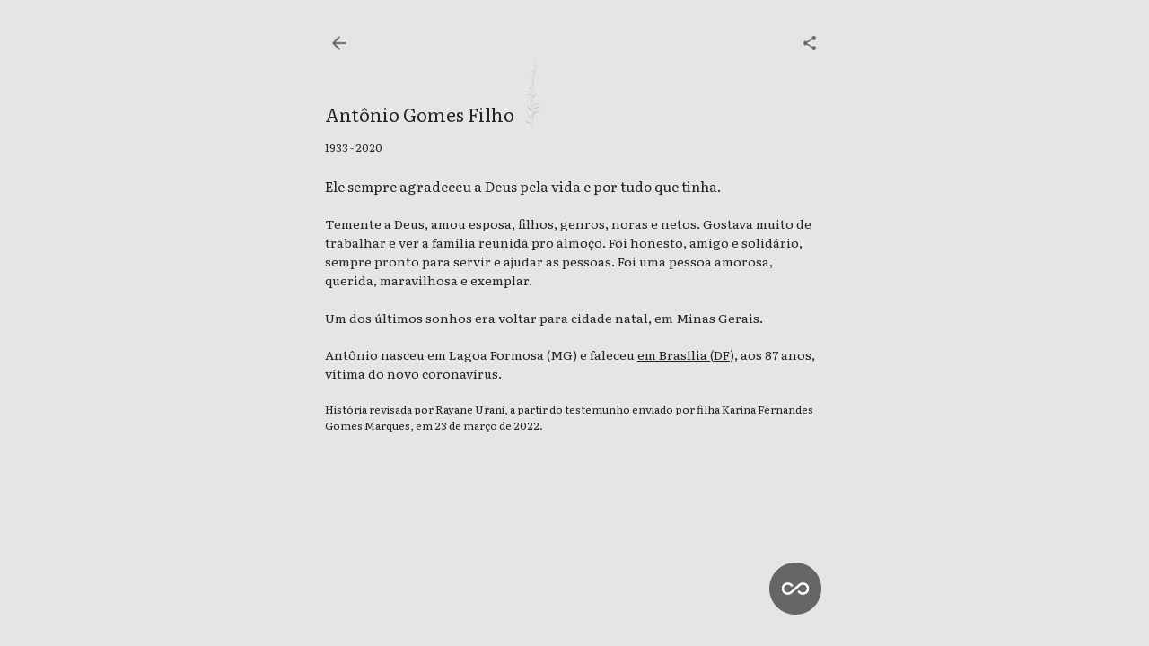

--- FILE ---
content_type: text/html; charset=UTF-8
request_url: https://inumeraveis.com.br/antonio-gomes-filho/
body_size: 5545
content:
<!DOCTYPE html>
<html lang="pt-BR" prefix="og: https://ogp.me/ns#" class="no-js no-svg">
<head>
<title>Antônio Gomes Filho Não é Um Número | Inumeráveis</title>
    <meta name="keywords" content="inumeravel, inumeraveis, corona, covid">
    <meta name="robots" content="index, follow">
    <meta http-equiv="Content-Type" content="text/html; charset=utf-8">
    <meta name="language" content="Portuguese">
    <meta charset="UTF-8">
    <meta name="viewport" content="width=device-width, initial-scale=1, maximum-scale=1">
    <link rel="profile" href="http://gmpg.org/xfn/11">
    <meta property="og:image" content="https://inumeraveis.com.br/wp-content/themes/inumeraveis/assets/images/social.png">
    
<!-- Otimização de mecanismos de pesquisa feita por Rank Math - https://s.rankmath.com/home -->
<meta name="description" content="Ele sempre agradeceu a Deus pela vida e por tudo que tinha."/>
<meta name="robots" content="follow, index, max-snippet:-1, max-video-preview:-1, max-image-preview:large"/>
<link rel="canonical" href="https://inumeraveis.com.br/antonio-gomes-filho/" />
<meta property="og:locale" content="pt_BR" />
<meta property="og:type" content="article" />
<meta property="og:title" content="Antônio Gomes Filho Não é Um Número | Inumeráveis" />
<meta property="og:description" content="Ele sempre agradeceu a Deus pela vida e por tudo que tinha." />
<meta property="og:url" content="https://inumeraveis.com.br/antonio-gomes-filho/" />
<meta property="og:site_name" content="Memorial Inumeráveis" />
<meta property="article:tag" content="homonimo" />
<meta property="article:section" content="Apurar" />
<meta property="og:updated_time" content="2022-03-23T10:49:08-03:00" />
<meta name="twitter:card" content="summary" />
<meta name="twitter:title" content="Antônio Gomes Filho Não é Um Número | Inumeráveis" />
<meta name="twitter:description" content="Ele sempre agradeceu a Deus pela vida e por tudo que tinha." />
<meta name="twitter:label1" content="Written by" />
<meta name="twitter:data1" content="Rayane Urani" />
<meta name="twitter:label2" content="Time to read" />
<meta name="twitter:data2" content="Less than a minute" />
<!-- /Rank Math WordPress SEO plugin -->

<link rel='dns-prefetch' href='//www.googletagmanager.com' />
<link rel='dns-prefetch' href='//stats.wp.com' />
<link rel="alternate" type="application/rss+xml" title="Feed de comentários para Memorial Inumeráveis &raquo; Antônio Gomes Filho" href="https://inumeraveis.com.br/antonio-gomes-filho/feed/" />
<link rel='stylesheet' id='mediaelement-css' href='https://inumeraveis.com.br/wp-includes/js/mediaelement/mediaelementplayer-legacy.min.css?ver=4.2.17' type='text/css' media='all' />
<link rel='stylesheet' id='wp-mediaelement-css' href='https://inumeraveis.com.br/wp-includes/js/mediaelement/wp-mediaelement.min.css?ver=6.3.7' type='text/css' media='all' />
<style id='classic-theme-styles-inline-css' type='text/css'>
/*! This file is auto-generated */
.wp-block-button__link{color:#fff;background-color:#32373c;border-radius:9999px;box-shadow:none;text-decoration:none;padding:calc(.667em + 2px) calc(1.333em + 2px);font-size:1.125em}.wp-block-file__button{background:#32373c;color:#fff;text-decoration:none}
</style>
<style id='global-styles-inline-css' type='text/css'>
body{--wp--preset--color--black: #000000;--wp--preset--color--cyan-bluish-gray: #abb8c3;--wp--preset--color--white: #ffffff;--wp--preset--color--pale-pink: #f78da7;--wp--preset--color--vivid-red: #cf2e2e;--wp--preset--color--luminous-vivid-orange: #ff6900;--wp--preset--color--luminous-vivid-amber: #fcb900;--wp--preset--color--light-green-cyan: #7bdcb5;--wp--preset--color--vivid-green-cyan: #00d084;--wp--preset--color--pale-cyan-blue: #8ed1fc;--wp--preset--color--vivid-cyan-blue: #0693e3;--wp--preset--color--vivid-purple: #9b51e0;--wp--preset--gradient--vivid-cyan-blue-to-vivid-purple: linear-gradient(135deg,rgba(6,147,227,1) 0%,rgb(155,81,224) 100%);--wp--preset--gradient--light-green-cyan-to-vivid-green-cyan: linear-gradient(135deg,rgb(122,220,180) 0%,rgb(0,208,130) 100%);--wp--preset--gradient--luminous-vivid-amber-to-luminous-vivid-orange: linear-gradient(135deg,rgba(252,185,0,1) 0%,rgba(255,105,0,1) 100%);--wp--preset--gradient--luminous-vivid-orange-to-vivid-red: linear-gradient(135deg,rgba(255,105,0,1) 0%,rgb(207,46,46) 100%);--wp--preset--gradient--very-light-gray-to-cyan-bluish-gray: linear-gradient(135deg,rgb(238,238,238) 0%,rgb(169,184,195) 100%);--wp--preset--gradient--cool-to-warm-spectrum: linear-gradient(135deg,rgb(74,234,220) 0%,rgb(151,120,209) 20%,rgb(207,42,186) 40%,rgb(238,44,130) 60%,rgb(251,105,98) 80%,rgb(254,248,76) 100%);--wp--preset--gradient--blush-light-purple: linear-gradient(135deg,rgb(255,206,236) 0%,rgb(152,150,240) 100%);--wp--preset--gradient--blush-bordeaux: linear-gradient(135deg,rgb(254,205,165) 0%,rgb(254,45,45) 50%,rgb(107,0,62) 100%);--wp--preset--gradient--luminous-dusk: linear-gradient(135deg,rgb(255,203,112) 0%,rgb(199,81,192) 50%,rgb(65,88,208) 100%);--wp--preset--gradient--pale-ocean: linear-gradient(135deg,rgb(255,245,203) 0%,rgb(182,227,212) 50%,rgb(51,167,181) 100%);--wp--preset--gradient--electric-grass: linear-gradient(135deg,rgb(202,248,128) 0%,rgb(113,206,126) 100%);--wp--preset--gradient--midnight: linear-gradient(135deg,rgb(2,3,129) 0%,rgb(40,116,252) 100%);--wp--preset--font-size--small: 13px;--wp--preset--font-size--medium: 20px;--wp--preset--font-size--large: 36px;--wp--preset--font-size--x-large: 42px;--wp--preset--spacing--20: 0.44rem;--wp--preset--spacing--30: 0.67rem;--wp--preset--spacing--40: 1rem;--wp--preset--spacing--50: 1.5rem;--wp--preset--spacing--60: 2.25rem;--wp--preset--spacing--70: 3.38rem;--wp--preset--spacing--80: 5.06rem;--wp--preset--shadow--natural: 6px 6px 9px rgba(0, 0, 0, 0.2);--wp--preset--shadow--deep: 12px 12px 50px rgba(0, 0, 0, 0.4);--wp--preset--shadow--sharp: 6px 6px 0px rgba(0, 0, 0, 0.2);--wp--preset--shadow--outlined: 6px 6px 0px -3px rgba(255, 255, 255, 1), 6px 6px rgba(0, 0, 0, 1);--wp--preset--shadow--crisp: 6px 6px 0px rgba(0, 0, 0, 1);}:where(.is-layout-flex){gap: 0.5em;}:where(.is-layout-grid){gap: 0.5em;}body .is-layout-flow > .alignleft{float: left;margin-inline-start: 0;margin-inline-end: 2em;}body .is-layout-flow > .alignright{float: right;margin-inline-start: 2em;margin-inline-end: 0;}body .is-layout-flow > .aligncenter{margin-left: auto !important;margin-right: auto !important;}body .is-layout-constrained > .alignleft{float: left;margin-inline-start: 0;margin-inline-end: 2em;}body .is-layout-constrained > .alignright{float: right;margin-inline-start: 2em;margin-inline-end: 0;}body .is-layout-constrained > .aligncenter{margin-left: auto !important;margin-right: auto !important;}body .is-layout-constrained > :where(:not(.alignleft):not(.alignright):not(.alignfull)){max-width: var(--wp--style--global--content-size);margin-left: auto !important;margin-right: auto !important;}body .is-layout-constrained > .alignwide{max-width: var(--wp--style--global--wide-size);}body .is-layout-flex{display: flex;}body .is-layout-flex{flex-wrap: wrap;align-items: center;}body .is-layout-flex > *{margin: 0;}body .is-layout-grid{display: grid;}body .is-layout-grid > *{margin: 0;}:where(.wp-block-columns.is-layout-flex){gap: 2em;}:where(.wp-block-columns.is-layout-grid){gap: 2em;}:where(.wp-block-post-template.is-layout-flex){gap: 1.25em;}:where(.wp-block-post-template.is-layout-grid){gap: 1.25em;}.has-black-color{color: var(--wp--preset--color--black) !important;}.has-cyan-bluish-gray-color{color: var(--wp--preset--color--cyan-bluish-gray) !important;}.has-white-color{color: var(--wp--preset--color--white) !important;}.has-pale-pink-color{color: var(--wp--preset--color--pale-pink) !important;}.has-vivid-red-color{color: var(--wp--preset--color--vivid-red) !important;}.has-luminous-vivid-orange-color{color: var(--wp--preset--color--luminous-vivid-orange) !important;}.has-luminous-vivid-amber-color{color: var(--wp--preset--color--luminous-vivid-amber) !important;}.has-light-green-cyan-color{color: var(--wp--preset--color--light-green-cyan) !important;}.has-vivid-green-cyan-color{color: var(--wp--preset--color--vivid-green-cyan) !important;}.has-pale-cyan-blue-color{color: var(--wp--preset--color--pale-cyan-blue) !important;}.has-vivid-cyan-blue-color{color: var(--wp--preset--color--vivid-cyan-blue) !important;}.has-vivid-purple-color{color: var(--wp--preset--color--vivid-purple) !important;}.has-black-background-color{background-color: var(--wp--preset--color--black) !important;}.has-cyan-bluish-gray-background-color{background-color: var(--wp--preset--color--cyan-bluish-gray) !important;}.has-white-background-color{background-color: var(--wp--preset--color--white) !important;}.has-pale-pink-background-color{background-color: var(--wp--preset--color--pale-pink) !important;}.has-vivid-red-background-color{background-color: var(--wp--preset--color--vivid-red) !important;}.has-luminous-vivid-orange-background-color{background-color: var(--wp--preset--color--luminous-vivid-orange) !important;}.has-luminous-vivid-amber-background-color{background-color: var(--wp--preset--color--luminous-vivid-amber) !important;}.has-light-green-cyan-background-color{background-color: var(--wp--preset--color--light-green-cyan) !important;}.has-vivid-green-cyan-background-color{background-color: var(--wp--preset--color--vivid-green-cyan) !important;}.has-pale-cyan-blue-background-color{background-color: var(--wp--preset--color--pale-cyan-blue) !important;}.has-vivid-cyan-blue-background-color{background-color: var(--wp--preset--color--vivid-cyan-blue) !important;}.has-vivid-purple-background-color{background-color: var(--wp--preset--color--vivid-purple) !important;}.has-black-border-color{border-color: var(--wp--preset--color--black) !important;}.has-cyan-bluish-gray-border-color{border-color: var(--wp--preset--color--cyan-bluish-gray) !important;}.has-white-border-color{border-color: var(--wp--preset--color--white) !important;}.has-pale-pink-border-color{border-color: var(--wp--preset--color--pale-pink) !important;}.has-vivid-red-border-color{border-color: var(--wp--preset--color--vivid-red) !important;}.has-luminous-vivid-orange-border-color{border-color: var(--wp--preset--color--luminous-vivid-orange) !important;}.has-luminous-vivid-amber-border-color{border-color: var(--wp--preset--color--luminous-vivid-amber) !important;}.has-light-green-cyan-border-color{border-color: var(--wp--preset--color--light-green-cyan) !important;}.has-vivid-green-cyan-border-color{border-color: var(--wp--preset--color--vivid-green-cyan) !important;}.has-pale-cyan-blue-border-color{border-color: var(--wp--preset--color--pale-cyan-blue) !important;}.has-vivid-cyan-blue-border-color{border-color: var(--wp--preset--color--vivid-cyan-blue) !important;}.has-vivid-purple-border-color{border-color: var(--wp--preset--color--vivid-purple) !important;}.has-vivid-cyan-blue-to-vivid-purple-gradient-background{background: var(--wp--preset--gradient--vivid-cyan-blue-to-vivid-purple) !important;}.has-light-green-cyan-to-vivid-green-cyan-gradient-background{background: var(--wp--preset--gradient--light-green-cyan-to-vivid-green-cyan) !important;}.has-luminous-vivid-amber-to-luminous-vivid-orange-gradient-background{background: var(--wp--preset--gradient--luminous-vivid-amber-to-luminous-vivid-orange) !important;}.has-luminous-vivid-orange-to-vivid-red-gradient-background{background: var(--wp--preset--gradient--luminous-vivid-orange-to-vivid-red) !important;}.has-very-light-gray-to-cyan-bluish-gray-gradient-background{background: var(--wp--preset--gradient--very-light-gray-to-cyan-bluish-gray) !important;}.has-cool-to-warm-spectrum-gradient-background{background: var(--wp--preset--gradient--cool-to-warm-spectrum) !important;}.has-blush-light-purple-gradient-background{background: var(--wp--preset--gradient--blush-light-purple) !important;}.has-blush-bordeaux-gradient-background{background: var(--wp--preset--gradient--blush-bordeaux) !important;}.has-luminous-dusk-gradient-background{background: var(--wp--preset--gradient--luminous-dusk) !important;}.has-pale-ocean-gradient-background{background: var(--wp--preset--gradient--pale-ocean) !important;}.has-electric-grass-gradient-background{background: var(--wp--preset--gradient--electric-grass) !important;}.has-midnight-gradient-background{background: var(--wp--preset--gradient--midnight) !important;}.has-small-font-size{font-size: var(--wp--preset--font-size--small) !important;}.has-medium-font-size{font-size: var(--wp--preset--font-size--medium) !important;}.has-large-font-size{font-size: var(--wp--preset--font-size--large) !important;}.has-x-large-font-size{font-size: var(--wp--preset--font-size--x-large) !important;}
.wp-block-navigation a:where(:not(.wp-element-button)){color: inherit;}
:where(.wp-block-post-template.is-layout-flex){gap: 1.25em;}:where(.wp-block-post-template.is-layout-grid){gap: 1.25em;}
:where(.wp-block-columns.is-layout-flex){gap: 2em;}:where(.wp-block-columns.is-layout-grid){gap: 2em;}
.wp-block-pullquote{font-size: 1.5em;line-height: 1.6;}
</style>
<link rel='stylesheet' id='jetpack_css-css' href='https://inumeraveis.com.br/wp-content/plugins/jetpack/css/jetpack.css?ver=12.6.3' type='text/css' media='all' />
<script type='text/javascript' src='https://www.googletagmanager.com/gtag/js?id=UA-164056977-1&#038;ver=1.0.0' id='gtag-js'></script>
<script type='text/javascript' src='https://inumeraveis.com.br/wp-content/themes/inumeraveis/assets/js/analytics.js?ver=1.0.0' id='analytics-js'></script>
<link rel="https://api.w.org/" href="https://inumeraveis.com.br/wp-json/" /><link rel="alternate" type="application/json" href="https://inumeraveis.com.br/wp-json/wp/v2/posts/952" /><link rel="EditURI" type="application/rsd+xml" title="RSD" href="https://inumeraveis.com.br/xmlrpc.php?rsd" />
<meta name="generator" content="WordPress 6.3.7" />
<link rel='shortlink' href='https://inumeraveis.com.br/?p=952' />
	<style>img#wpstats{display:none}</style>
		<link rel="icon" href="https://inumeraveis.com.br/wp-content/uploads/2020/04/cropped-favicon-combordamaior-32x32.png" sizes="32x32" />
<link rel="icon" href="https://inumeraveis.com.br/wp-content/uploads/2020/04/cropped-favicon-combordamaior-192x192.png" sizes="192x192" />
<link rel="apple-touch-icon" href="https://inumeraveis.com.br/wp-content/uploads/2020/04/cropped-favicon-combordamaior-180x180.png" />
<meta name="msapplication-TileImage" content="https://inumeraveis.com.br/wp-content/uploads/2020/04/cropped-favicon-combordamaior-270x270.png" />
    <link href="https://fonts.googleapis.com/css?family=Literata:400,400i&display=swap" rel="stylesheet">
    <link rel="stylesheet" href="https://inumeraveis.com.br/wp-content/themes/inumeraveis/assets/css/main.css" type="text/css">
    <script async src="https://code.jquery.com/jquery-2.2.4.min.js" crossorigin="anonymous"></script>
</head>

<body class="post-template-default single single-post postid-952 single-format-standard">
    <div class="holder">

<div class="menu">
    <a href="/">
        <img alt="Voltar" src="https://inumeraveis.com.br/wp-content/themes/inumeraveis/assets/images/back.png" />
    </a>
    <a href="https://api.whatsapp.com/send?text=A história de Antônio Gomes Filho no Inumeráveis: Memorial das vítimas do coronavírus no Brasil. https://inumeraveis.com.br/antonio-gomes-filho/" target="_blank">
        <img alt="Share" class="right" src="https://inumeraveis.com.br/wp-content/themes/inumeraveis/assets/images/share.png" />
    </a>
</div>
<style>
.floater {
    position: fixed;
    width: 58px;
    height: 58px;
    right: 35px;
    bottom: 35px;
}
.floater img {
    width: 58px;
    height: 58px;
}
@media only screen and (min-width : 1024px) {
    .floater{
        right: auto;
        left: 50%;
        margin-left: 217px;
    }
}
</style>

<div class="floater">
    <a href="/adicionar/">
        <img alt="Sobre o Inumeráveis" width="58" height="58" class="right bigger" src="https://inumeraveis.com.br/wp-content/themes/inumeraveis/assets/images/menu.png" />
    </a>
</div>
<div class="single" role="region" aria-labelledby="excerpt">
                <p class="spacer"></p>
            <span class="name">
                <h1 class="name_fitter">Antônio Gomes Filho</h1>
                <svg class="dynamic_tree" viewBox="175 220 200 200" preserveAspectRatio="xMidYMid meet">
                    <g id="stems" fill="none" stroke="#cccccc"></g>
                    <g id="leaves"></g>
                </svg>
            </span>
            <div class="clear"></div>
                        <header>
                <p class="age">1933 - 2020</p>
                <p class="intro" id="excerpt">Ele sempre agradeceu a Deus pela vida e por tudo que tinha.</p>
                <p class="text">Temente a Deus, amou esposa, filhos, genros, noras e netos. Gostava muito de trabalhar e ver a família reunida pro almoço. Foi honesto, amigo e solidário, sempre pronto para servir e ajudar as pessoas. Foi uma pessoa amorosa, querida, maravilhosa e exemplar.<br />
<br />
Um dos últimos sonhos era voltar para cidade natal, em Minas Gerais.</p>
            </header>
            <p class="born">
                                Antônio nasceu em Lagoa Formosa (MG) e faleceu <a class='state_link' href='/distrito-federal/brasilia/#distrito-federal-brasilia'>em Brasília </a> (<a class='state_link' href='/distrito-federal/#distrito-federal'>DF</a>), aos 87 anos, vítima do novo coronavírus.
            </p>

                                <p class="interview">
                        História revisada por Rayane Urani, a partir do testemunho enviado por filha Karina Fernandes Gomes Marques, em
                        23 de março de 2022.
                    </p>
                                <p class="connection"></p>
            </div>

<script type="text/javascript">
    var previousPost = false;
    var nextPost = false;
        previousPost = 'https://inumeraveis.com.br/luiz-nunes-da-silva/';
    nextPost = 'https://inumeraveis.com.br/isabel-lendengue-da-silveira/';    window.addEventListener("load", function () {
        $(document).keydown(function(e){
            // left
            if (e.which == 37 && previousPost) {
               window.location = previousPost;
               return false;
            }
            //right
            if (e.which == 39 && nextPost) {
               window.location = nextPost;
               return false;
            }
        });
    });
    setTimeout(function() {
        window.location = window.location.href;
    }, 300000);
</script>

    <script defer src="https://cdnjs.cloudflare.com/ajax/libs/prefixfree/1.0.7/prefixfree.min.js"></script>
    <script defer src='https://cdnjs.cloudflare.com/ajax/libs/gsap/1.18.0/TweenMax.min.js'></script>
    <script defer src='https://cdnjs.cloudflare.com/ajax/libs/lodash.js/3.9.3/lodash.min.js'></script>
    <script defer src="https://inumeraveis.com.br/wp-content/themes/inumeraveis/assets/js/main.js"></script>
    <script defer type='text/javascript' src='https://stats.wp.com/e-202604.js' id='jetpack-stats-js'></script>
<script id="jetpack-stats-js-after" type="text/javascript">
_stq = window._stq || [];
_stq.push([ "view", {v:'ext',blog:'224112279',post:'952',tz:'-3',srv:'inumeraveis.com.br',j:'1:12.6.3'} ]);
_stq.push([ "clickTrackerInit", "224112279", "952" ]);
</script>
    </div>
</body>
</html>
